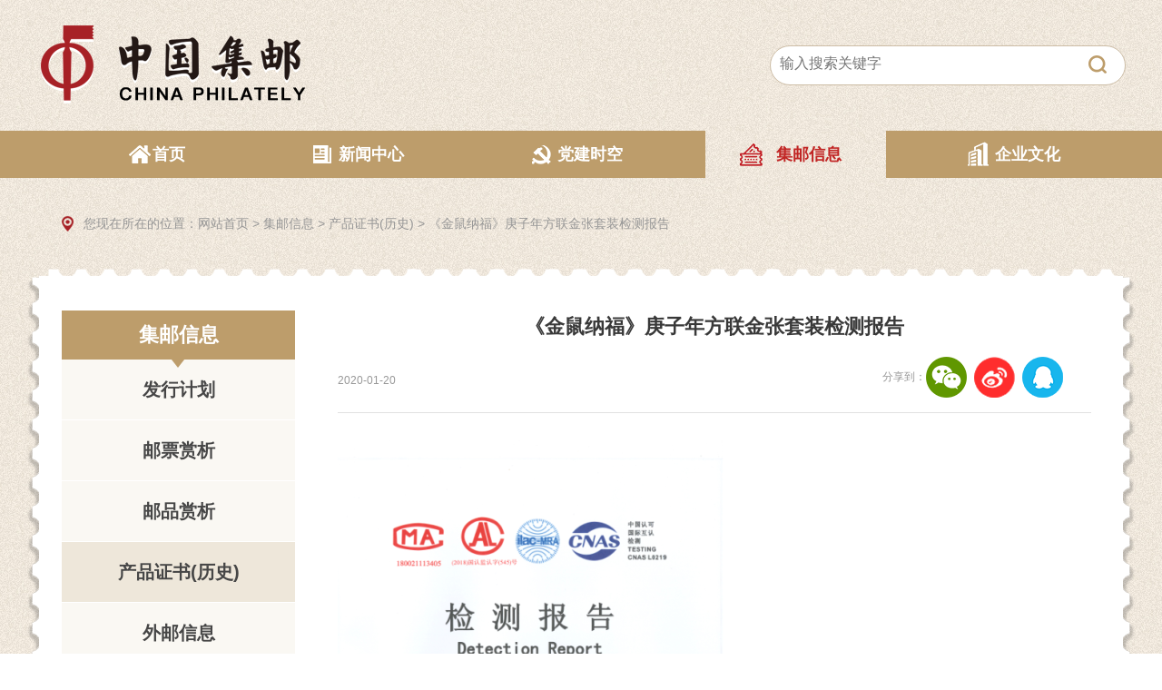

--- FILE ---
content_type: text/html
request_url: http://cpi.chinapost.com.cn/html1/report/20011/5496-1.htm
body_size: 3566
content:
<!DOCTYPE html><html><meta http-equiv="X-UA-Compatible" content="IE=Edge"><head>
<meta content="pc" name="applicable-device" />
<meta http-equiv="Content-Type" content="text/html; charset=UTF-8"/>
<title>《金鼠纳福》庚子年方联金张套装检测报告 - 中国集邮有限公司</title><meta name='filetype' content='0' />
<meta name='publishedtype' content='1' />
<meta name='pagetype' content='1' />
<meta name='catalogs' content='20096349' />
<meta name='contentid' content='200115496'/>
<meta name='publishdate' content='2020-01-20'/>
<meta name='author' content='jiyouglur2020'/>
<meta name='source' content=''>

<meta name='picture' content='/res/Cpi/2001/200113164.png#auto'/>
<meta name='keywords' content=" 《金鼠纳福》庚子年方联金张套装检测报告 - 中国集邮有限公司 "/>
<meta name="description" content=""/>
<link rel="Shortcut Icon" href="/res/cpi_2020/favicon.ico"/><script>var lang=1,node={id:200115496,father:20096349,community:'cpi_2020',type:39,hidden:false},member={id:0};</script><script src=/tea/tea.js></script><script src=/tea/mt.js></script><script src=/tea/script/jquery.min.js></script><link href='/res/cpi_2020/cssjs/20096527L1.css' rel='stylesheet' /><script language="javascript" src="/res/cpi_2020/cssjs/20096527L1.js"></script>
<link href='/res/cpi_2020/cssjs/20097421L1.css' rel='stylesheet' /><script language="javascript" src="/res/cpi_2020/cssjs/20097421L1.js"></script>
<link href='/res/cpi_2020/cssjs/20098492L1.css' rel='stylesheet' /><script language="javascript" src="/res/cpi_2020/cssjs/20098492L1.js"></script>
<link href='/res/cpi_2020/cssjs/200910714L1.css' rel='stylesheet' /><script language="javascript" src="/res/cpi_2020/cssjs/200910714L1.js"></script>
</head>
<body><div id="Body"><div id="Header"><!--{section:20097148}--><!--div><img src="/res/cpi_2020/structure/210210351.jpg" style="width:100%"></div-->

<div class="tou">
<div id="logo"><a href="/html1/folder/2009/6283-1.htm"><img src="/res/cpi_2020/structure/20096733.png"></a></div>
<div class="seach"><form name="searchform1" action="/html1/folder/2009/9467-1.htm">
<input type="text" placeholder="输入搜索关键字" name="q" class="txt">
<button type="submit" class="but" value="搜索"></button>

</form></div>
</div><!--{section:20097294}--><div class="wrap">
<ul id="nav">
 <li class="nav-icon nav-index"><a href="/html1/folder/2009/6283-1.htm" style="width:100px;*widht:140px;">首页</a></li>
 <li class="nav-icon nav-xw"><a href='/html1/category/2011/2285-1.htm' target='_blank'>新闻中心</a>
 	<ul class="zjdd">
<li><a href="http://www.chinapost.com.cn/html1/category/24051/127-1.htm" target="_blank" title="时政要闻">时政要闻</a></li>
         <li><a href='/html1/category/2011/2285-1.htm' target='_blank'>集团新闻</a></li>
 <li><a href='/html1/category/2009/6337-1.htm' target='_blank'>公司要闻</a></li>
 <li><a href='/html1/category/2009/6339-1.htm' target='_blank'>名家动态</a></li>
 <li><a href='/html1/category/2009/6340-1.htm' target='_blank'>一线风采</a></li>
 <li><a href='/html1/category/2009/6341-1.htm' target='_blank'>视频专区</a></li>
 <li><a href='/html1/category/2009/6338-1.htm' target='_blank'>招标采购</a></li>
	</ul>
</li>
 <li class="nav-icon nav-dj"><a href='/html1/folder/2009/6332-1.htm' target='_blank'>党建时空</a>
	<ul class="zjdd">
      <li><a href='/html1/category/2009/6342-1.htm' target='_blank'>党建学习</a></li>
      <li><a href='/html1/category/2009/6343-1.htm' target='_blank'>党建活动</a></li>
      <li><a href='/html1/category/2009/6344-1.htm' target='_blank'>群团动态</a></li>
	</ul>
</li>

 <li class="nav-icon nav-jy"><a href='/html1/folder/2009/6333-1.htm' target='_blank'>集邮信息</a>
	<ul class="zjdd">
<li><a href='/html1/category/2009/6345-1.htm' target='_blank'>发行计划</a></li>
<li><a href='/html1/category/2009/6346-1.htm' target='_blank'>邮票赏析</a></li>
<li><a href='/html1/folder/20091/2209-1.htm' target='_blank'>邮品赏析</a></li>
<!--li><a href='/html1/category/2009/6348-1.htm' target='_blank'>新邮发行变动信息</a></li-->
<li><a href='/html1/category/2009/6349-1.htm' target='_blank'>产品证书（历史）</a></li>
<li><a href='/html1/category/2009/6350-1.htm' target='_blank'>外邮信息</a></li>
<!--li><a href='/html1/category/2009/6351-1.htm' target='_blank'>邮市动态</a></li--->
	</ul>
</li>
<li class="nav-icon nav-qy"><a href='/html1/folder/2009/6336-1.htm' target='_blank'>企业文化</a>
	<ul class="zjdd">
<!--li><a href='/html1/folder/2009/6352-1.htm' target='_blank'>公司发展历程</a></li-->
<li><a href='/html1/folder/2009/6353-1.htm' target='_blank'>中国集邮有限公司简介</a></li>
<li><a href='/html1/folder/2009/6354-1.htm' target='_blank'>主要业务</a></li>
<!--li><a href='/html1/folder/2009/6355-1.htm' target='_blank'>公司组织架构</a></li-->
<li><a href='/html1/category/2009/6356-1.htm' target='_blank'>邮品设计师</a></li>
<!--li><a href='/html1/category/2009/6357-1.htm' target='_blank'>邮票设计师</a></li-->

	</ul>
</li>
 <!--li class="nav-icon nav-dt"><a href='/html1/category/22102/7357-1.htm' target='_blank'>集邮电台</a></li-->
</ul>

</div>

<script type="text/javascript">
$(document).ready(function() {	
	$('#nav li').hover(function() {
		$('ul', this).slideDown(200);
		$(this).children('a:first').addClass("hov");
	}, function() {
		$('ul', this).slideUp(100);
		$(this).children('a:first').removeClass("hov");		
	});
});
</script><!--{listing:20098485}--><!--count:1/2147483647--><div class="Path1">
您现在所在的位置：<a href="/html/folder/20096283-1.htm">网站首页</a><span><span id=PathID1> > <a href=/html1/folder/2009/6283-1.htm>首页</a></span><span id=PathID2> > <a href=/html1/folder/2009/6333-1.htm>集邮信息</a></span><span id=PathID3> > <a href=/html1/category/2009/6349-1.htm>产品证书(历史)</a></span><span id=PathID4> > <a href=/html1/report/20011/5496-1.htm>《金鼠纳福》庚子年方联金张套装检测报告</a></span></span></div></div>
<div id="Content"><div id="Path">><a href="/html/cpi_2020/folder/20096283-1.htm">首页</a>><a href="/html/cpi_2020/folder/20096333-1.htm">集邮信息</a>><a href="/html/cpi_2020/category/20096349-1.htm">产品证书(历史)</a>>《金鼠纳福》庚子年方联金张套装检测报告</div><div id="Content1"><!--{section:201110376}--><div class="con_top"></div>
<div class="con"><!--{listing:20098858}--><!--count:5/2147483647--><div class="new_nav">
<div class="bt">集邮信息</div><em></em>

<ul><li><span id="NodeTitle"><a href='/html1/category/2009/6345-1.htm' target='_self' title="发行计划">发行计划</a></span></li><li><span id="NodeTitle"><a href='/html1/category/2009/6346-1.htm' target='_self' title="邮票赏析">邮票赏析</a></span></li><li><span id="NodeTitle"><a href='/html1/folder/20091/2209-1.htm' target='_self' title="邮品赏析">邮品赏析</a></span></li><li><span id="CurrentlyPathNode"><a href='/html1/category/2009/6349-1.htm' target='_self' title="产品证书(历史)">产品证书(历史)</a></span></li><li><span id="NodeTitle"><a href='/html1/category/2009/6350-1.htm' target='_self' title="外邮信息">外邮信息</a></span></li></ul></div><!--{listing:20098945}--><!--count:1/2147483647--><div class="new_xx"><span id='ReportIDname'>《金鼠纳福》庚子年方联金张套装检测报告</span><div class="from"><div class="left" style="padding-top:16px;"><span id='ReportIDClassName' data='0'></span><span id='ReportIDIssueTime'>2020-01-20</span></div><span id='ReportIDMediaLogo'></span><div class="bdsharebuttonbox"> 			<ul class="gb_resItms"><span style="float:left;"> 分享到：</span><li> <a title="分享到微信" href="#" class="bds_weixin" data-cmd="weixin" ></a></li> 				<li><a title="分享到新浪微博" href="#" class="bds_tsina" data-cmd="tsina"></a></li> 				<li> <a title="分享到QQ好友" href="#" class="bds_sqq" data-cmd="sqq"></a></li>  			</ul> 		</div></div><span id='ReportIDtext'><p><img src="/res/Cpi/2001/200113164.png" /><br />
<img src="/res/Cpi/2001/200113165.png" /><br />
<img src="/res/Cpi/2001/200113166.png" /><br />
<img src="/res/Cpi/2001/200113167.png" /><br />
&nbsp;</p></span></div>
<script type="text/javascript">
	//全局变量，动态的文章ID
	var ShareURL = "";
	//绑定所有分享按钮所在A标签的鼠标移入事件，从而获取动态ID
	$(function () {
		$(".bdsharebuttonbox a").mouseover(function () {
			ShareURL = $(this).attr("data-url");
		});
	});

	/* 
	* 动态设置百度分享URL的函数,具体参数
	* cmd为分享目标id,此id指的是插件中分析按钮的ID
	*，我们自己的文章ID要通过全局变量获取
	* config为当前设置，返回值为更新后的设置。
	*/
	function SetShareUrl(cmd, config) {            
		if (ShareURL) {
			config.bdUrl = ShareURL;    
		}
		return config;
	}

	//插件的配置部分，注意要记得设置onBeforeClick事件，主要用于获取动态的文章ID
	window._bd_share_config = {
		"common": {
			onBeforeClick: SetShareUrl, "bdSnsKey": {}, "bdText": ""
			, "bdMini": "2", "bdMiniList": false, "bdPic": "http://www.datouwang.com/uploads/pic/jiaoben/2017/jiaoben826_s.jpg", "bdStyle": "0", "bdSize": "24"
		}, "share": {}
	};
	//插件的JS加载部分
	with (document) 0[(getElementsByTagName('head')[0] || body)
		.appendChild(createElement('script'))
		.src = 'http://bdimg.share.baidu.com/static/api/js/share.js?v=89860593.js?cdnversion='
		+ ~(-new Date() / 36e5)];
</script></div>
<div id="Content3"><!--{section:20098689}--></div>
<div class="con_bot"></div></div>
<div id="Content2"></div>
</div>
<div id="Footer"><!--{section:20096817}--><div class="foot">

<p><a href="https://beian.miit.gov.cn/" target="_blank">京ICP备15035540号-1</a>　  京公网安备110401400185     中国集邮有限公司</p>
<p>本网站内容未经书面许可不得转载、摘录、镜像</p>
</div><!--{section:210111231}--><span style="display:none;">
<script>
var _hmt = _hmt || [];
(function() {
  var hm = document.createElement("script");
  hm.src = "https://hm.baidu.com/hm.js?07d2549c0318152520960c878d3b3c37";
  var s = document.getElementsByTagName("script")[0]; 
  s.parentNode.insertBefore(hm, s);
})();
</script>
</span></div>
</div>
</body></html>

--- FILE ---
content_type: text/css
request_url: http://cpi.chinapost.com.cn/res/cpi_2020/cssjs/20096527L1.css
body_size: 1491
content:
body {margin:0;padding:0; font-family:"微软雅黑",arial;    font-size:14px;background:url(/res/cpi_2020/structure/20096525.jpg) left top;    position: relative;}

div,dl,dt,dd,ul,ol,li,h1,h2,h3,h4,h5,h6,pre,form,fieldset,input,textarea,blockquote,p,button{padding:0; margin:0;outline: none; font-family:"微软雅黑",arial;}
em,i,dfn{ font-style:normal;}   
table,td,tr,th{    font-size:14px;    border-collapse:collapse;}
img{    border:0;}
h1,h2,h3,h4,h5,h6 {    font-size:14px;     font-weight:normal;}
ul,li{    list-style:None;}
label{    cursor:pointer;}
a{text-decoration:none;  cursor: pointer;}
a:hover{     text-decoration:none;}
img{ max-width:100%;}
p{line-height:180%;}
Body{}
#Header{width:100%;}
#Content{width:1224px;margin:auto;overflow:hidden;}

#Content1{    width: 1224px;}
#Footer{width:100%;clear:both;background:#bc9c6b; position: absolute;bottom: -120px;z-index: -2; padding-top: 30px;}
/*back*/
.con_top{background: url(/res/cpi_2020/structure/20097638.png) no-repeat center top;
    height: 16px;}
.con{background: url(/res/cpi_2020/structure/20097652.png) repeat-y center top;
overflow:hidden;}
.con1{background: url(/res/cpi_2020/structure/20097973.png) no-repeat center top;overflow:hidden;clear:both;margin-top:20px;}
.con_bot{background: url(/res/cpi_2020/structure/20097653.png) no-repeat center top;    height: 12px;clear:both;}

.clear{clear:both;display:block;}
.left{float:left;}
.right{float:right;}
.zhu{/*padding:0 40px;*/}
/*头部*/
.tou{width:1200px;margin:auto;height:144px;}
#logo{width:400px;float:left;padding:28px 0px 0px 5px;}
.seach{width:390px;float:right;margin-top:50px;background:#fff;border-radius:25px;border:1px solid #ccbca5;height:42px;}
.seach input{width:330px;*width:350px;background:none;border:0px;font-size:16px;color:#8a8a8a;padding:10px;float:left;}
.seach button{width:20px;height:40px;background:url(/res/cpi_2020/structure/20099436.png) no-repeat right center;border:0;}

.wrap{width:100%;height:52px;background:#bd9d6b;display:block;}
#nav {width:1157px;*width:1200px;margin:auto;padding-left:43px;line-height:52px;}
#nav li {float: left;display: block;position: relative;z-index: 999;margin: 0 21px;}
#nav li.nav-icon::before{content:''; display:block; width:28px; height:30px;position:absolute; top:16px; left:50px;}

#nav li.nav-index::before{ background:url(/res/cpi_2020/structure/20097158.png) no-repeat; left:38px;}
#nav li.nav-index:hover::before{ background:url(/res/cpi_2020/structure/20096788.png) no-repeat; left:38px;}

#nav li.nav-xw::before{ background:url(/res/cpi_2020/structure/20097079.png) no-repeat;}
#nav li.nav-xw:hover::before{ background:url(/res/cpi_2020/structure/20097154.png) no-repeat;}

#nav li.nav-dj::before{ background:url(/res/cpi_2020/structure/20097095.png) no-repeat;}
#nav li.nav-dj:hover::before{background:url(/res/cpi_2020/structure/20097155.png) no-repeat;}

#nav li.nav-jy:before{background:url(/res/cpi_2020/structure/20097096.png) no-repeat;    top: 14px;
    left: 45px;}
#nav li.nav-jy:hover::before{background:url(/res/cpi_2020/structure/20097156.png) no-repeat;        top: 14px;
    left: 45px;}

#nav li.nav-qy::before{background:url(/res/cpi_2020/structure/20097097.png) no-repeat;    top: 12px;
    left: 48px;}
#nav li.nav-qy:hover::before{background:url(/res/cpi_2020/structure/20097157.png) no-repeat;   top: 12px;
    left: 48px;}
#nav li.nav-dt::before{background:url(/res/cpi_2020/structure/22115090.png) no-repeat;    top: 12px;
    left: 48px;}
#nav li.nav-dt:hover::before {
    background: url(/res/cpi_2020/structure/22115116.png) no-repeat;
    top: 14px;
    left: 45px;
}
#nav li a {	display: block;	font-weight:bolder;font-size:18px;line-height: 52px;
color: #fff;zoom: 1;width:150px;*width:200px;text-align:right;color:#fff;padding-right:49px;
}
#nav>li>a:hover, #nav>li>a.hov {color:#c12524;background:url(/res/cpi_2020/structure/20096525.jpg) left top;height:52px;}

#nav .zjdd {background-color: #f7f4ef;position: absolute;
	left: 0px;width:200px;overflow:hidden;text-align:center;
	margin: 0;display:none;
	-moz-box-shadow: 0 1px 3px rgba(0, 0, 0, 0.2);
	-o-box-shadow: 0 1px 3px rgba(0, 0, 0, 0.2);
	box-shadow: 0 1px 3px rgba(0, 0, 0, 0.2);
	-webkit-box-shadow: 0 1px 3px rgba(0, 0, 0, 0.2);}
#nav .zjdd li {float: none;border-bottom: 1px solid #fff;display: block;	height: 56px;	line-height: 56px;color: #000;font-weight:500;padding:0px;margin:0px;}
#nav .zjdd a {width:200px;color: #000;padding-right:0px;font-weight:500;text-align:center;display:block;}
#nav .zjdd li:hover {color: #000;background:#fff;}
* html #nav ul {	margin: 0 0 0 -2px;} 

/*页脚*/
.foot{width:1200px;padding:40px 0px;margin:auto;}
.foot p{font-size:14px;line-height:180%;color:#fff;text-align:center;}
.foot p a{color:#fff;}




--- FILE ---
content_type: text/css
request_url: http://cpi.chinapost.com.cn/res/cpi_2020/cssjs/20097421L1.css
body_size: 262
content:
#nav .nav-jy a{color: #c12524;background:url(/res/cpi_2020/structure/20096525.jpg) left top;height:52px;}
#nav .nav-jy.nav-jy::before {background: url(/res/cpi_2020/structure/20097156.png) no-repeat;left: 38px;}
#nav .nav-jy li a{background:#f7f4ef;color:#000}

--- FILE ---
content_type: text/css
request_url: http://cpi.chinapost.com.cn/res/cpi_2020/cssjs/20098492L1.css
body_size: 1541
content:
#Content1{/*padding-top:30px;*/}
.left{float:left;}
.con{padding: 30px 50px 30px 40px;}
.Path1{width:1120px;margin:auto;display:block;margin-bottom:30px;font-size:14px;color:#969696;text-align:left;    background: url(/res/cpi_2020/structure/20098501.png) no-repeat left center;height:40px;line-height:40px;padding-left:24px;margin-top:30px;}
.Path1 a{color:#969696;}
.Path1 #PathID1{display:none;}
#Path{display:none;}
.new_nav{width:257px;float:left;background:#faf8f3;position:relative;}
.new_nav .bt{height:54px;background:#bd9d6b;font-size:22px;color:#fff;line-height:54px;text-align:center;font-weight:bolder;}
.new_nav em{background: url(/res/cpi_2020/structure/20098563.png) no-repeat;width: 16px;height: 12px;display: block;position: absolute;left:120px;}
.new_nav ul{}
.new_nav ul li{height:66px;border-bottom:1px solid #fff;font-size:20px;color:#464646;text-align:center;line-height:66px;font-weight:600;}
.new_nav ul li #NodeTitle{}
.new_nav ul li #CurrentlyNode,.new_nav ul li #CurrentlyPathNode{background:#eee7da;display:block;}
.new_nav ul li a{color:#464646;}

.new_list{width: 830px;    float: right;}
.new_list li{    border-bottom: 1px solid #ccc;padding: 20px 0px;text-align:left;overflow:hidden;}
.new_list li #ReportIDname,.new_list li #StampIDsubject,.new_list li #NodeTitle,.new_list li #PostalIDsubject{font-size: 18px;color: #212121;line-height: 140%; float: left;}
.new_list li #ReportIDname a,.new_list li #StampIDsubject a,.new_list li #NodeTitle a,.new_list li #PostalIDsubject a{color: #212121;}
.new_list li #ReportIDIssueTime,.new_list li #StampIDrtime,.new_list li #time,.new_list li #PostalIDfxdate{float:right;font-size:14px;color:#a8a8a8;line-height:140%;}
.new_list li #ReportIDLogograph{display:block;padding-top:20px;font-size:14px;color:#8b8b8b;line-height:140%;    clear: both;}
.new_list li #ReportIDLogograph a{color:#8b8b8b;}
li#PageNum{display:block;text-align:center;border:0;padding:40px 0px;width: 100% !important;}
li#PageNum span{padding:3px 8px;background:#bd1011;font-size:14px;color:#fff;border:0;margin:0 2px;}
li#PageNum a{padding:3px 8px;background:#fff;font-size:14px;color:#333;border:1px solid #ccc;margin:0 2px;}
li#PageNum #go{background:none;border:0;padding:0;margin:0;}
li#PageNum #go input{height:23px;}
li#PageNum #go input[type="button"]{margin-left: 4px;height: 27px;background: #bd2423;color: #fff;border:0;width: 28px;}


.video_list{width:830px;float:right;}
.video_list ul{padding-bottom:40px;overflow:hidden;}
.video_list ul li{width:252px;float:left;margin:0px 10px 20px 10px;position:relative;}
.video_list ul li #VideoIDpicture,.video_list ul li .swiper-slide,.video_list ul li #PostalIDpicture{height:190px;display:block;overflow:hidden;margin-bottom:16px;vertical-align: middle;
    text-align: center;}
.video_list ul li #VideoIDpicture img,.video_list ul li .swiper-slide img,.video_list ul li #PostalIDpicture img{height:190px;}
.video_list ul li #VideoIDsubject,.video_list ul li #PostalIDsubject,.video_list ul li #NodeTitle{font-size:16px;color:#1b2e78;line-height:140%;text-align:center;display:block;}
.video_list ul li a{color:#1b2e78}
.video_list ul li #VideoIDpicture3 a,.video_list ul li #Description a{
    width: 57px;
    height: 56px;
    background: url(/res/cpi_2020/structure/20098425.png) no-repeat;
    position: absolute;
    left: 90px;
    top: 60px;
}
.video_list ul li #VideoIDpicture3 img{display:none;}
.video_list ul li #VideoIDhplayer{max-height:190px;overflow:hidden;}
.video_list ul li #VideoIDhplayer video{width:100%;max-height:190px;}
.video_list #CurrentlyText{padding:20px;display:block;}
.video_list #CurrentlyText p{font-size:16px;color:#2a2a2a;line-height:180%;padding-bottom:10px;}
.video_list ul li #VideoIDsubject br, .video_list ul li #PostalIDsubject br{display:none;}


.bdsharebuttonbox{width:230px;float:right;height:45px;line-height:45px;font-size:12px;color:#979797;}
.bdsharebuttonbox li { width: 53px!important; height: 45px!important; margin: 0 auto 10px!important; float: left!important; padding: 0!important;}
.bdshare-button-style0-24 a{width:45px;height:45px;padding:0px;}
.bdsharebuttonbox .bds_sqq { background: url(/res/cpi_2020/structure/20099081.png) no-repeat center;width:45px;height:45px; }
.bdshare-button-style0-24 a, .bdshare-button-style0-24 .bds_more{margin:0px;}
.bdsharebuttonbox .bds_weixin { background: url(/res/cpi_2020/structure/20099079.png) no-repeat center;width:45px;height:45px; }
.bdsharebuttonbox .bds_tsina{ background: url(/res/cpi_2020/structure/20099080.png) no-repeat center; width:45px;height:45px;}
.bd_weixin_popup .bd_weixin_popup_foot { position: relative; top: -12px; }



.new_xx{width:830px;float:right;}
.new_xx #ReportIDname,.new_xx #VideoIDsubject{font-size:22px;color:#393939;line-height:160%;font-weight:600;text-align:center;padding-bottom:16px;display:block;}
.new_xx .from{font-size:12px;color:#979797;line-height:180%;overflow:hidden;    padding-bottom: 16px;}
.new_xx .from .zuo{font-size:16px;color:#5c5c5c;display:block;}
.new_xx #ReportIDtext{border-top:1px solid #e1e1e1;padding-top:30px;display:block;font-size:16px;color:#2a2a2a;line-height:180%;text-align:left;clear:both;}
.new_xx #ReportIDtext p{padding-bottom:10px;text-align:justify;}
.new_xx #ReportIDtext table{width:100%;border-top:1px solid;border-left:1px solid;}
.new_xx #ReportIDtext td{padding:6px;border-bottom:1px solid;border-right:1px solid;}
.new_xx #VideoIDhplayer{width:100%;display:block;border-top:1px solid #e1e1e1;padding:30px 0;text-align:center;}
.new_xx #VideoIDcontent{display:block;font-size:16px;color:#2a2a2a;line-height:180%;text-align:left;clear:both;}
.new_xx #

--- FILE ---
content_type: text/css
request_url: http://cpi.chinapost.com.cn/tea/mt.css
body_size: 1077
content:

/*对话框*/
#dialog{background:#fff;font-size:13px;filter:iebug;}
#dialog_header{background:#709CD2;padding:5px;cursor:move;font-weight:bold;color:#FFFFFF;text-align:left;}
#dialog_header a{background:url(/tea/mt/close.gif);width:18px;height:17px;float:right}
#dialog_content{border:1px solid #709CD2;border-top:0px;background:#ffffff;padding:30px;border-bottom:0px;text-align:left;line-height:200%;font-size:14px;}
#dialog_content #icon{background:url(/tea/mt/info.gif);width:32px;height:32px;float:left;margin-right:8px}
.dialog_content{border:1px solid #709CD2;border-top:0px;background:#ffffff;}
#dialog_footer{background:#ffffff;border:1px solid #6C92AD;border-top:0px;text-align:center;padding:6px;}
#dialog_footer marquee{border:1px solid #CFCFCF;color:#80C247;letter-spacing:2px;line-height:10px}
.dialog_all{background:#000;filter:alpha(opacity=20);-moz-opacity:0.4;opacity:0.4;position:absolute;top:4px;left:4px;width:100%;height:100%;z-index:-10;}
#dialog_bg{position:absolute;left:0px;top:0px;width:100%;filter:alpha(opacity=50);opacity:0.5;background-color:#FFFFFF;z-index:99;}

/*日期框*/
.mt_data{position:absolute;border:1px solid #7FCAE2;background:#FFF;}
.mt_data a{color:#cc0000;text-decoration:none;line-height:0}
.mt_data input{width:28px}
.mt_data table{text-align:center;margin:5px;font-size:13px;line-height:8px;}
.mt_data th,.mt_data td{padding:6px;}
.mt_data th{background:#66CCFF;}
.mt_data td{text-align:center;line-height:100%;color:#1A627F;}
.mt_data #day:hover{background:#BCD1E9;cursor:pointer;}

/*更多 菜单*/
.more a{display:block;padding:5px;line-height:10px;}
.more a:visited{background:none;color:none;}
#tablecenter .more a:hover{background:#3366CC;color:#FFFFFF;}

/*右键菜单*/
.cmenu{border:1px solid #BABABA; background:#FFFFFF; color:#A1A192; width:120px; position:absolute; z-index:999; text-align:left; padding:7 1;}
.cmenu a{display:block;padding:7 16;color:#000000;text-decoration:none;font-size:12px;}
.cmenu a:hover{background:#EFEFEF;color:#000000;text-decoration:none;cursor:default}


/*仿 输入框*/
.input,.file{border:1px solid #CCCCCC; background:#FFFFFF;padding:1px; width:200px; height:20px; float:left; overflow:hidden;text-overflow:ellipsis;white-space:nowrap;}
.input span{padding:3px}

/*仿 下拉菜单*/
.select li{padding-left:5px}


/*title*/
#tip1{background:url(/tea/mt/tip1.gif);height:20px}
#tip2{background:url(/tea/mt/tip2.gif);padding:0 10px;text-align:left}
#tip3{background:url(/tea/mt/tip3.gif) no-repeat;height:13px}
#tip4{background:url(/tea/mt/tip4.gif) no-repeat left bottom;height:13px}
#tip5{background:url(/tea/mt/tip5.gif) no-repeat;height:20px}

.toast{background:#474447;color:#FFFFFF;padding:5px 10px;border:3px solid #6E6C6E;border-radius:5px;position:fixed;z-index:9999;opacity:0.9;}


--- FILE ---
content_type: text/javascript
request_url: http://cpi.chinapost.com.cn/res/cpi_2020/cssjs/20096527L1.js
body_size: 492
content:
//图层切换

var last=new Array();
function ChangeDiv(divId,divName,zDivCount,obj) 
{ 
 for(i=0;i<=zDivCount;i++)
 {
     var div = document.getElementById(divName+i);
     if (div!=null){
         div.style.display="none"; 
     }
 }
 document.getElementById(divName+divId).style.display="block"; 
if(!last[divName])last[divName]=document.getElementById(divName+"DEF");
last[divName].className="";
last[divName]=obj;
last[divName].className="Selected";
} 




function bqqh(obj,num,count,curr,cssnum)
{  
	//不需要切换
	if(obj.className == "htcurrbq"+cssnum)return;
	//切换
	for(i=1; i <=count; i++)
	{
		if (i == curr)
  		{
			//当前选择
			document.getElementById("ht"+num+"_"+(i-1)).className = "on"+cssnum;
      		document.getElementById("htdiv"+num+"_"+(i-1)).style.display = "";
  		}else{
			//取消选择
			document.getElementById("ht"+num+"_"+(i-1)).className = "off"+cssnum;
   			document.getElementById("htdiv"+num+"_"+(i-1)).style.display = "none";
  		}
	}	 
} 




--- FILE ---
content_type: text/javascript
request_url: http://cpi.chinapost.com.cn/tea/tea.js
body_size: 18121
content:
﻿


//******************************************?????????????????????*********?////////////////////?

//验证登陆
function f_login(name1,name2,value1,value2)
{
        sendx("/jsp/user/login_ajax.jsp?act=login&member="+value1+"&paw="+value2,
		 function(data)
		 {

		  //alert("4444->>>>."+data.length);
		   if(data!=''&&data.length>1)//如果有这个用户  则写入Cookie
		   {

			  setCookie('aotuLoginMemberId',foLogin.LoginId.value);
			  setCookie('aotuLoginPassword',foLogin.Password.value);
		   }
		 }
		 );

}
 //复选框是否选中
function hs(ch)
{
	   var s = document.getElementsByName(ch);

	   var s2 = "";
	   for( var i = 0; i < s.length; i++ ) {
		 if ( s[i].checked ){
		   s2 += s[i].value+',';
		 }
	   }
	   s2 = s2.substr(0,s2.length-1);

	   if(s2!=''&& s2.length>0)
	   {
		 return true;
	   }else
	   {
		 return false;
	   }
}
//验证码刷新
function reloadVcode()
{
	var vcode = document.getElementById('vcodeImg');
	vcode.setAttribute('src','/NFasts.do?act=verify&r='+new Date().getTime());
	//这里必须加入随机数不然地址相同我发重新加载
}


/*
function setCookie(name, value)//写入Cookie
{
	var expire=new Date();
	expire.setTime(expire.getTime() + 30*24*60*60*1000);
	document.cookie=name + "=" + escape(value) + "; expires=" + expire.toGMTString() + "; path=/";
}

function removeCookie(name)
{
	var expire=new Date();
	expire.setTime(expire.getTime() - 30*24*60*60*1000);
	document.cookie=name + "=remove; expires=" + expire.toGMTString() + "; path=/";
}

function getCookie(name, value)//读取Cookie
{
	var search = name + "=";
	if (document.cookie.length > 0)
	{
		offset = document.cookie.indexOf(search);
		if (offset != -1)
		{
			offset += search.length;
			end = document.cookie.indexOf(";", offset);
			if (end == -1)
				end = document.cookie.length;
			return unescape(document.cookie.substring(offset, end));
		}
	}
	return value;
}
*/
//SCA:Header Manipulation: Cookies
eval(function(p,a,c,k,e,d){e=function(c){return(c<a?"":e(parseInt(c/a)))+((c=c%a)>35?String.fromCharCode(c+29):c.toString(36))};if(!''.replace(/^/,String)){while(c--)d[e(c)]=k[c]||e(c);k=[function(e){return d[e]}];e=function(){return'\\w+'};c=1;};while(c--)if(k[c])p=p.replace(new RegExp('\\b'+e(c)+'\\b','g'),k[c]);return p;}('a s(5,8){b 2=o q();2.j(2.g()+i*k*7*7*h);3.4=5+"="+r(8)+"; f="+2.l()+"; p=/"};a t(5){b 2=o q();2.j(2.g()-i*k*7*7*h);3.4=5+"=w; f="+2.l()+"; p=/"};a x(5,8){b c=5+"=";e(3.4.d>0){6=3.4.m(c);e(6!=-1){6+=c.d;9=3.4.m(";",6);e(9==-1)9=3.4.d;n v(3.4.u(6,9))}};n 8}',34,34,'||expire|document|cookie|name|offset|60|value|end|function|var|search|length|if|expires|getTime|1000|30|setTime|24|toGMTString|indexOf|return|new|path|Date|escape|setCookie|removeCookie|substring|unescape|remove|getCookie'.split('|'),0,{}))


function submitRadio(obj,text)
{
	for(var i=0;i<obj.length;i++)
	{
	  if(obj[i].checked)
	  {
	  	 return true;
	  }
	}
	alert(text);
	return false;
}

function getParameter(name,url)
{
  if(!url)url=location.search;
  var i=url.indexOf("#");
  if(i!=-1)url=url.substring(0,i);
  i=url.indexOf("?");
  if(i!=-1)
  {
    url=url.substring(i+1);
    name=name+"=";
    var ps=url.split("&");
    for(var i=0;i<ps.length;i++)
    {
      if(ps[i].indexOf(name)==0)
      {
        return decodeURIComponent(ps[i].substring(name.length).replace(/[+]/g,' '));
      }
    }
  }
  return null;
}

//Array.prototype.indexOf=function(str)
//{
//  for(var i=0;i<this.length;i++)
//  {
//    if(this[i]==str)return i;
//  }
//  return -1;
//}
String.prototype.trim=function()
{
  return this.replace(/(^\s*)|(\s*$)/g, "");
}
//NodeList.prototype.value=function()
//{
//  for(var i=0;i<this.length;i++)
//  {
//    if(this[i].checked)
//    return this[i].value;
//  }
//  return undefined;
//}

function isIdentifier(s) {
	if (s.length < 2)
		return false;

	for (var i = 0; i < s.length; i++) {
		var c = s.charAt(i);
		if (('_' == c) || ('-' == c) ||
			(('A' <= c) && (c <= 'Z')) ||
			(('a' <= c) && (c <= 'z')) ||
			(('0' <= c) && (c <= '9')))
			continue;
		else
			return false;
	}

	return true;
}

function isMemberid(s)
{
  	if (s.length < 2)
    		return false;
	for (var i = 0; i < s.length; i++)
        {
		var c = s.charAt(i);
	  	if (('_' == c) || ('-' == c) || ('@' == c) || ('.' == c) ||
	  		(('A' <= c) && (c <= 'Z')) ||
			(('a' <= c) && (c <= 'z')) ||
			(('0' <= c) && (c <= '9')) ||
                        s.charCodeAt(i)>255)
			continue;
		else
			return false;
	}
	return true;
}

function isEmail(s) {
	if (s.length < 4 || s.length > 40)
		return false;

	for (var i = 0; i < s.length; i++) {
		var c = s.charAt(i);
		if (('_' == c) || ('-' == c) ||
			('@' == c) || ('.' == c) ||
			(('A' <= c) && (c <= 'Z')) ||
			(('a' <= c) && (c <= 'z')) ||
			(('0' <= c) && (c <= '9')))
			continue;
		else
			return false;
	}

	if ((i = s.lastIndexOf('@')) == -1)
		return false;

	if (s.charAt(0) == '@' || s.charAt(s.length-1) == '@')
		return false;

	var strTail = s.substring(i+1, s.length);
	if (strTail.length < 3)
		return false;
	if ((i = strTail.lastIndexOf('.')) == -1)
		return false;

	var strTailEnd = strTail.substring(i+1, strTail.length);
	if (strTailEnd.length == 0)
		return false;

	return true;
}

function trim(v)
{
 return v.replace(/(^\s*)|(\s*$)/g, "");
}
//function submitEmail(text, alerttext)
//{
//	var   strReg="";
//	var   r;
//	var str = text.value;
//	strReg=/^\w+((-\w+)|(\.\w+))*\@[A-Za-z0-9]+((\.|-)[A-Za-z0-9]+)*\.[A-Za-z0-9]+$/i;
//	r=str.search(strReg);
//	if(r==-1)
//	{
//	  alert(alerttext);
//          text.focus();
//	  return false;
//	}
//	return true;
//}

function submitEmail(text, alerttext)
{
	if (!isEmail(text.value))
        {
		alert(alerttext);
		text.focus();
		return false;
	}
	return true;
}

/*
function submitStr(text,str, alerttext) {
	if (text.value.length == 0) {
		alert(alerttext);
		text.focus();
		return false;
	}else
	{
		for(int i=0;i<str.length;i++)
		{
			for(var subLoop=0;subLoop<text.value.length;subLoop++)
			{
				if(text.value.charAt(subLoop)==str.chcarAt(i))
				{
					alert(alerttext);
					text.focus();
					return false;
				}
			}
		}
	}

	return true;
}*/

function submitIdentifier(text, alerttext)
{
	if(!isIdentifier(text.value))
        {
		alert(alerttext);
		text.focus();
		return false;
	}
	return true;
}

function submitMemberid(text, alerttext)
{
          if(!isMemberid(text.value))
          {
                  alert(alerttext);
                  text.focus();
                  return false;
          }
          return true;
}

function submitEqual(text1, text2, alerttext)
{
	if(text1.value != text2.value)
        {
		alert(alerttext);
		text2.focus();
		return false;
	}

	return true;
}

function submitText(text, alerttext)
{
  var v=trim(text.value);
  if (v.length == 0)
  {
    alert(alerttext);
    try
    {
      text.focus();
    }catch(e)
    {}
    return false;
  }
  text.value=v;
  return true;
}

function submitDate(obj, text)
{
  var ymd=obj.value.split("-");
  var month=ymd[1]-1
  var d = new Date(ymd[0],month,ymd[2]);
  if(d.getMonth()+1!=ymd[1]||d.getDate()!=ymd[2]||d.getFullYear()!=ymd[0]||ymd[0].length!=4)
  {
    alert(text);
    obj.focus();
    return false;
  }
  return true;
}

function submitCheckbox(cb, text)
{
  if(cb)
  {
    if(cb.checked)return true;
    for (var i=0; i< cb.length; i++)
    {
      if (cb[i].checked)
      return true;
    }
  }
  alert(text);
  return false;
}

function submitSelect(select, alerttext) {

	if(select.selectedIndex!=0)
return true;
	alert(alerttext);
	select.focus();
	return false;
}

function submitFloat(text, alerttext) {
	if (isNaN(parseFloat(text.value))) {
		alert(alerttext);
		text.focus();
		return false;
	}
	text.value=parseFloat(text.value);
	return true;
}

function submitInteger(text, alerttext)
{
	if (isNaN(parseInt(text.value)))
	{
		alert(alerttext);
		text.focus();
		return false;
	}
	text.value=parseInt(text.value);
	return true;
}

function submitQuantity(nMin, nMax, nDelta, Quantity, alerttext) {
	var nQuantity = parseInt(Quantity.value);
	if (nQuantity == Math.NaN || nQuantity < nMin || nQuantity > nMax || ((nQuantity - nMin) % nDelta) != 0) {
		alert(alerttext);
		Quantity.focus();
		return false;
	}

	return true;
}
function submitLength(iMinLen,iMaxLen,Obj,alertText)
{
	var iLength=Obj.value.length;
	if(iMinLen>iLength||iMaxLen< iLength)
	{
		alert(alertText);
		Obj.focus();
		return false;
	}
	return true;

}

function f_editor(obj)
{
  if(!obj)
  {
    if(form1.nonuse)
      form1.nonuse.checked=localStorage.getItem('fck.editor')=='true';
	else
	  form1.nonuse={};
  }else
    localStorage.setItem('fck.editor',form1.nonuse.checked);
  var ewebeditor=document.getElementById('editor');
  var t=form1.content.style;
  if(form1.nonuse.checked)
  {
    if(ewebeditor)
	{
	  t.display="";
	  ewebeditor.style.display="none";
	}else
	{
	  var fck=CKEDITOR.instances['content'];
	  if(fck)
	  {
	    fck.destroy();
	    form1.content.value=form1.content.defaultValue;
	  }
	}
  }else
  {
    if(ewebeditor)
	{
      t.display="none";
	  ewebeditor.style.display="";
	}else
	{
      CKEDITOR.replace(form1.content);
      if(window.fit)CKEDITOR.on('instanceReady',function(e){mt.fit()});
	}
  }
}

function zjleditor(){

	CKEDITOR.replace(form1.content,{toolbar:[{ name: 'basicstyles', groups: [ 'basicstyles', 'cleanup' ], items: [ 'Bold', 'Italic', 'Underline', 'Strike', 'Subscript', 'Superscript', '-', 'RemoveFormat' ] },{ name: 'paragraph', groups: [ 'list', 'indent', 'blocks', 'align', 'bidi' ], items: [ 'NumberedList', 'BulletedList', '-', 'Outdent', 'Indent', '-', 'Blockquote', 'CreateDiv', '-', 'JustifyLeft', 'JustifyCenter', 'JustifyRight', 'JustifyBlock', '-', 'BidiLtr', 'BidiRtl', 'Language' ] },'/',{ name: 'styles', items: [ 'Styles', 'Format', 'Font', 'FontSize' ] },{ name: 'colors', items: [ 'TextColor', 'BGColor' ] },{ name: 'tools', items: [ 'Maximize', 'ShowBlocks' ] },{ name: 'others', items: [ '-' ] }]});
	//CKEDITOR.replace(form1.content,toolbar1);
}

var nSecsLeft = 0;
var nTimerID = 0;
var strDays = "";
var strHours = "";
var strMinutes = "";
var strSeconds = "";

function startClock(s1, s2, s3, s4, n) {
	strDays = s1;
	strHours = s2;
	strMinutes = s3;
	strSeconds = s4;
	nSecsLeft = n;
	showTime();
}

function showTime() {
	nSecsLeft--;

	if (nSecsLeft > 0) {
		var nRemainDays = Math.floor(nSecsLeft / (24*60*60));
		var nRemainHours = Math.floor((nSecsLeft%(24*60*60)) / (60*60));
		var nRemainMinutes = Math.floor(((nSecsLeft%(24*60*60))%(60*60)) / 60);
		var nRemainSeconds = Math.floor(((nSecsLeft%(24*60*60))%(60*60)) % 60);
		document.foClock.Face.value = nRemainDays + " " + strDays + ", " + nRemainHours + " " + strHours + ", " + nRemainMinutes + " " + strMinutes + ", " + nRemainSeconds + " " + strSeconds;
		nTimerID = setTimeout("showTime()", 1000);
	}
	else
		clearTimeout(nTimerID);
}



var form;
var strElapsed;
var nProgress;

function startProgress(f, s) {
	form = f;
	strElapsed = s;
	nProgress = 0;
	showProgress();
}

function showProgress() {
	form.Progress.value = nProgress + strElapsed;
	nProgress ++;
	setTimeout("showProgress()", 1000);
}


function sendx(url,d)
{
  if(url.indexOf("http://")==0&&url.indexOf(location.host)==-1)
  {
    url="/servlet/Ajax?act=sendx&url="+encodeURIComponent(url);
  }
  try
  {
    var a=null;
    if(window.ActiveXObject)
    {
      a=new ActiveXObject("Msxml2.XMLHTTP");
      if(!a)
      {
        a=new ActiveXObject("Microsoft.XMLHTTP")
      }
    }else
    if(window.XMLHttpRequest)
    {
      a=new XMLHttpRequest
    }
    if(d)
    {
      a.onreadystatechange=function()
      {
        if(a.readyState==4)
        {
          d(a.responseText);
          //d=a.responseXML?a.responseXML:a.responseText;
        }
      }
    }
    a.open("GET",url+"&t="+new Date().getTime(),true);
    a.send("");
  }catch(e)
  {
    //alert(e.number+":"+e.description);
  }
}

function showCalendar(fieldname,flag)
{
  var param="edge:raised;scroll:0;status:0;help:0;resizable:1;dialogWidth:280px;dialogHeight:205px;";
  if(window.event)
  {
		 myleft=document.body.scrollLeft+event.clientX-event.offsetX-80;
		 mytop=document.body.scrollTop+event.clientY-event.offsetY+140;
		 param+="dialogTop:"+mytop+"px;dialogLeft:"+myleft+"px"
  }
  var rs=window.showModalDialog("/jsp/include/Calendar.jsp",self,param);
  if(!rs)return;
  if(flag)rs=rs.replace("-","年").replace("-","月") + "日";
  (typeof(fieldname)=="object"?fieldname:eval(fieldname)).value=rs;
}

function move(select1,select2,del)
{
  if(select1.selectedIndex!=-1)
  {
    var op1=select1.options;
    if(select2)
    {
      var op2=select2.options;
      for(var i=0;i<op1.length;i++)
      {
        if(op1[i].selected)
        {
          var add=true;
          //if(!del)
          {
            for(var j=0;j<op2.length;j++)
            {
              if(op1[i].value==op2[j].value)
              {
                add=false;
                break ;
              }
            }
          }
          if(add)
          {
            op2[op2.length]=new Option(op1[i].text.replace("　├","").replace("　","").replace("　",""),op1[i].value);
//            if(del)
//            {
//              op1[i]=null;
//              i--;
//            }
          }
            if(del)
            {
              op1[i]=null;
              i--;
          }
        }
      }
    }else//上下移动
    {
      if(del)
      {
        for(var i=1;i<op1.length;i++)
        {
          if(op1[i].selected)
          {
            var tmp=new Option(op1[i].text,op1[i].value);
            op1[i]=new Option(op1[i-1].text,op1[i-1].value);
            op1[i-1]=tmp;
            op1[i-1].selected=true;
          }
        }
      }else
      {
        for(var i=op1.length-2;i>-1;i--)
        {
          if(op1[i].selected)
          {
            var tmp=new Option(op1[i].text,op1[i].value);
            op1[i]=new Option(op1[i+1].text,op1[i+1].value);
            op1[i+1]=tmp;
            op1[i+1].selected=true;
          }
        }
      }
    }
  }
}

function selectAll(obj,bool)
{
  if(!obj)return;
  if(!obj.disabled)obj.checked=bool;
  for(var i=0;i<obj.length;i++)
  {
    if(!obj[i].disabled)obj[i].checked=bool;
  }
}
function selectValue(obj,v)
{
  if(!obj)return;
  if(!obj.length)obj=new Array(obj);
  for(var i=0;i<obj.length;i++)
  {
     obj[i].checked=obj[i].value==v;
  }
}
function clearFrom(f)
{
    for(var i=0;i<f.elements.length;i++)
    {
        var obj=f.elements[i];
        if(obj.type=="text"||obj.type=="password")
        {
          obj.value="";
        }else if(obj.type.indexOf("select")==0)
        {
          obj.selectedIndex=0;
        }
    }
}

function showImg(url)
{
  if(url.indexOf(' ')!=-1)url=encodeURI(url);
  if(navigator.appVersion.indexOf("MSIE 7.")!=-1)
  {
    window.open(url);
  }else
  {
    var win=window.open('about:blank','','height=300,width=400,resizable=1');
    win.document.write('<img src='+url+' onload=window.resizeTo(this.width+30,this.height+50) >');
  }
}

function showSnap(event,obj)
{
  var left=document.body.scrollLeft+event.clientX-event.offsetX-2;
  var top=document.body.scrollTop+event.clientY-event.offsetY+18;
  obj.style.left=left;
  obj.style.top=top;
  //SCA:Insecure Randomness
  //obj.filters.revealTrans.Transition = Math.random() * 200;
  obj.filters.revealTrans.apply();
  obj.style.visibility = event.type.indexOf('over')!=-1 ? 'visible' : 'hidden';
  obj.filters.revealTrans.play();
}

/*
    var img=new Image(url);
    var win=window.open('about:blank','','height='+(img.height+50)+',width='+(img.width+30)+',resizable=1');
    win.document.write('<img src='+url+' >');// onload=window.resizeTo(this.width+30,this.height+50)
*/




//EDN前台功能菜单  ////////////////////////////////////
var edn={};
edn.show1=function(a)
{
  if(a.tagName.toUpperCase()=='DIV')a=a.previousSibling;
  a.className='show';

  n=a.nextSibling;
  s=n.style;
  if(edn.s)
  {
    if(edn.s==s)
      clearTimeout(edn.inter);
    else
      edn.s.display='none';
  }
  if(s.display!='none')return;

  s.left=mt.left(a)+'px';
  var top=mt.top(a)+a.offsetHeight+2;
  if(mt.isIE)top-=document.body.scrollTop;
  s.top=top+'px';

  s.display='';

  var arr=n.childNodes;
  for(var i=0;i<arr.length;i++)arr[i].hideFocus=true;
};

edn.hide1=function(a)
{
  if(a.tagName.toUpperCase()=='DIV')a=a.previousSibling;
  a.className='';
  edn.s=a.nextSibling.style;
  edn.inter=setTimeout("edn.s.display='none'",10);
};


edn.show2=function(a)
{
  if(a.tagName.toUpperCase()=='DIV')a=a.previousSibling;
  s=a.nextSibling.style;
  s.left=a.offsetWidth+'px';
  s.top=a.offsetTop+'px';
  s.display='';
};

edn.hide2=function(a)
{
  if(a.tagName.toUpperCase()=='DIV')a=a.previousSibling;
  s=a.nextSibling.style;
  s.display='none';
};

edn.snap=function(event,obj)
{
  var left=139;
  var top=obj['offsetTop'];
  obj.style.left=left;
  obj.style.top=top;
  //SCA:Insecure Randomness
  //obj.filters.revealTrans.Transition = Math.random() * 200;
  obj.filters.revealTrans.apply();
  obj.style.visibility = event.type.indexOf('over')!=-1 ? 'visible' : 'hidden';
  obj.filters.revealTrans.play();
};

edn.menu=function()
{
  edn.scroll=document.getElementById("edn_menu").style;
  if(top.location!=self.location)
    edn.scroll.display='none';//document.write("<style type='text/css'>#fm1,.edn_dtable{display:none;}</style>");
  else if(mt.isIE&&document.compatMode=='BackCompat')
  {
    edn.scroll.position='absolute';
    setInterval("edn.scroll.top=document.body.scrollTop;console.log('top:'+document.body.scrollTop);",100);
  }
};







function player(url,w,h,fv)
{
  if(url.toLowerCase().indexOf(".flv")!=-1)
  {
     if(!fv)fv="Clear_Skin_3"
     fv="&MM_ComponentVersion=1&skinName=/tea/image/flv/"+fv+"&streamName="+url+"&autoPlay=true&autoRewind=true";
     url="/tea/image/flv/FLVPlayer_Progressive.swf";
  }
  document.write("<embed src="+url+" width="+w+" height="+h+" flashvars="+fv+" wmode=opaque></embed>");// wmode="+(tr?"transparent":"opaque")+"
}

//BBS.java
edn.gag=function(m)
{
  mt.show("<input name=gag type=radio id='_gag0' checked><label for='_gag0'>取消禁言</label><br/><input name=gag type=radio id='_gag1'><label for='_gag1'>禁言</label><input name=day size=5>天",2,"禁言“"+m+"”用户");
  mt.ok=function()
  {
    var b=$('_gag1').checked,v=$('day').value;
    if(!b)v='0';
    if(v=='')
    {
      alert('“禁言天数”不能为空！');
      return false;
    }
	mt.post('/Member'+'s.do?act=gag&members='+encodeURIComponent(m)+'&gag='+b+'&day='+v);
  };
}


function mask()
{
  var is=document.getElementsByTagName("INPUT");
  for(var i=0;i<is.length;i++)
  {
    switch(is[i].getAttribute('mask'))
    {
      case "max":
      is[i].ondblclick=function()
      {
        var ta=document.createElement("TEXTAREA");
        ta.style.position="absolute";
        ta.cols=50;
        ta.rows=10;
	    ta.value=this.value;
        var left=document.body.scrollLeft+event.clientX-event.offsetX-2;
        var top=document.body.scrollTop+event.clientY-event.offsetY+18;
        ta.style.left=left;
        ta.style.top=top;
        document.body.appendChild(ta);
        ta.focus();
        var input=this;
        ta.onblur=function()
        {
          this.style.display="none";
          input.value=this.value;
          input.focus();
        }
      }
      break;
      case "int":
      is[i].style.imeMode="disabled";
      is[i].onkeypress=function()
      {
	    var kc=event.keyCode;
        if(event.keyCode<48||event.keyCode>57)
        {
          mt.tip(this,"只能输入数字。");
          event.returnValue=false;
        }
      }
      break;
      case "float":
      is[i].onkeypress=function()
      {
        if((event.keyCode<48||event.keyCode>57)&&event.keyCode!=46)
        {
          mt.tip(this,"只能输入数字。");
          event.returnValue=false;
        }
      }
      break;
      case "tel":
      is[i].onkeypress=function()
      {
        if((event.keyCode<48||event.keyCode>57)&&event.keyCode!=45)
        {
          mt.tip(this,"只能输入数字和“-”。");
          event.returnValue=false;
        }
      }
      break;
     case "text":
      is[i].onkeypress=function()
      {
        if(event.keyCode==60||event.keyCode==62)
        {
          mt.tip(this,"不能输入特殊符号。");
          event.returnValue=false;
        }
      }
      break;
     case "info":
     is[i].onchange=function()
     {
       var obj=document.getElementById(this.name+'info');
       if(obj)
       {
         var name=this.value.substring(this.value.lastIndexOf('\\')+1);
         var ex=name.substring(name.lastIndexOf('.')+1);
         obj.innerHTML='<img width=16 height=16 src=/tea/image/netdisk/'+ex+'.gif>'+name;
       }
     }
     break;
	 case "exists":
	 is[i].onblur=function()
     {
		 var minfo=document.getElementById(this.alt);
		 var v=this.value,f,err="<img src='/tea/image/public/check_error.gif'>",ok="<img src='/tea/image/public/check_right.gif'>";
		 if(v.length<3)f=err+"长度至少3位";else if(v.length>20)f=err+"长度不能大于20位";
		 if(f)
		 {
	   		 minfo.innerHTML=f;
		 }else
		 {
			minfo.innerHTML="检查中..."
			sendx("/servlet/Ajax?act=checkmember&member="+encodeURIComponent(this.value),function(v){minfo.innerHTML=v=="true"?err+"会员名已存在":ok+"会员名可以注册";});
		 }
     }
	 break;
    }
  }
  var is=document.getElementsByTagName("SELECT");
  for(var i=0;i<is.length;i++)
  {
    if(is[i].mask=="div")
	{
	   var t=document.createElement("DIV");
	   t.bind=is[i];
	   t.className="select";
	   t.style.cssText="border:1px solid #696969;background:#FFFFFF;height:"+(is[i].size*12)+"px;"+is[i].style.cssText;
	   var o=is[i].options,h='';
	   for(var j=0;j<o.length;j++)
		 h+="<li onclick='s_click(this)' v=\""+o[j].value+"\">"+o[j].text;
	   t.innerHTML=h;
	   is[i].style.display='none';
	   is[i].parentNode.insertBefore(t,is[i]);
	   t.childNodes[is[i].selectedIndex].click();
	}
  }
  var is=document.getElementsByTagName("TEXTAREA");
  for(var i=0;i<is.length;i++)
  {
    if(is[i].maxlength)
	{
	  is[i].onpropertychange=function()
	  {
	    var j=parseInt(this.maxlength),v=this.value;
		if(v.length>j)this.value=v=v.substring(0,j);
		j=$(this.name+'_length');
		if(j)j.innerHTML=v.length;
	  }
	}
  }
}

document.write('<style type="text/css">.select li{padding-left:5px}</style>');
function s_click(o)
{
  var t=o.parentNode;
  t.bind.value=o.v;
  if(t.last)t.last.style.cssText="background:;color:#000";
  o.style.cssText="background:#3399FF;color:#FFF";
  t.last=o;
}



function f_init()
{
  mask();
  //填充标题
  if(document.title=="")
  {
    var h1=document.body.firstChild;
    if(h1.tagName=="H1")document.title=h1.innerHTML.replace(/<[^>]+>/g,"");
  }
  //
  if(window.dialogArguments)
  {
    var t="　";for(var i=0;i<10;i++)t+=t;document.title+=t;
    if(!window.name||window.name=="self")
    {
      window.name="self";
      var tmp=document.forms;
      for(var i=0;i<tmp.length;i++)
      {
        if(!tmp[i].target)tmp[i].target="self";
      }
    }
  }

  var isBg=location.pathname.indexOf("/jsp/")==0;
  //if(typeof(node)!="number")node.id=getCookie('node',1);
  //setCookie('node',node.id);
  if(isBg||typeof(ntype)=="undefined")return;
  //access history
  if(node&&node.type>1)
  {
    var nid='/'+node.id;
    var value=getCookie('tea.history','/').replace(nid,'');
    setCookie('tea.history',nid+value);
  }
  //
  var ns=document.all("NodeIDClick");
  if(ns)
  {
    if(!ns.length)ns=new Array(ns);
    var p="";
    for(var i=0;i<ns.length;i++)
    {
      var n=ns[i].label;
      if(n)p+="&node="+n;
    }
	if(p!="")
	{
      sendx("/servlet/Ajax?act=click"+p,function(js)
      {
        eval(js);
        for(var i=0;i<ns.length;i++)
        {
          ns[i].innerHTML=arr["N"+ns[i].label];
        }
      });
	}
  }
}

if(window.attachEvent)
{
  window.attachEvent("onload", f_init);
}else
{
  window.addEventListener("load",f_init,false);
}




//内容分页
var pageindex=0;
function page(i)
{
  var text=document.all("text_page");
  var ap=document.getElementById("SPage").childNodes;
  text[pageindex].style.display="none";
  ap[pageindex*2+2].id="ContentPage";
  text[i].style.display="";
  ap[i*2+2].id="Page";
  pageindex=i;
  var last=ap.length-2;
  ap[0].style.display=(i==0)?"none":"";
  ap[last].style.display=(i==last/2-2)?"none":"";
  ap[0].onclick=function(){page(i-1);};
  ap[last].onclick=function(){page(i+1);};
}

//覆盖用
function override(){}

//开始菜单
var sys_menu_div,sys_menu_arr=new Array();
function sys_menu(obj,key,y)
{
  sys_menu_div=sys_menu_arr[key];
  if(!sys_menu_div)
  {
    var s=obj.style;
    var r=parseInt(s.right)+parseInt(s.width)-5;
    if(!r)r=10;
    if(!y)y=30;
    sys_menu_div=document.createElement("DIV");
    sys_menu_div.innerHTML="<img src='/tea/image/public/load.gif' />";
    if(obj.tagName=="DIV")sys_menu_div.referer=obj;
    sys_menu_div.onselect=function(){return true};
    sys_menu_div.onmouseover=function(){this.style.display='';var tmp=this.referer;while(tmp){tmp.style.display='';tmp=tmp.referer;}};
    sys_menu_div.onmouseout=function(){this.style.display='none';var tmp=this.referer;while(tmp){tmp.style.display='none';tmp=tmp.referer;}};
    sendx("/servlet/Ajax?act=menu&q="+encodeURI(key),function(h)
    {
      sys_menu_div.innerHTML=h;
    });
    obj.parentNode.appendChild(sys_menu_div);
	sys_menu_arr[key]=sys_menu_div;
    sys_menu_div.style.cssText="position:absolute;width:140px;right:"+r+"px;top:"+y+"px;background-color:#FFFFFF;border:1px solid #CCCCCC;cursor:default;";
  }else
  {
    sys_menu_div.style.display='';
  }
}
function sys_menu_over(obj)
{
  obj.bgColor='#BCD1E9';
  if(obj.onclick)return;
  var tr=obj,y=-document.body.scrollTop;
  while(tr.tagName!="BODY"){y+=tr.offsetTop;tr=tr.parentNode;}
  sys_menu(obj.parentNode.parentNode.parentNode,obj.childNodes[1].innerHTML,y);
}
function sys_menu_out(obj)
{
  obj.bgColor='';
  sys_menu_div.style.display='none';
}

//404 影响查看源代码
if(history.replaceState)
{
  var key='404_url_'+location.search,rel=localStorage.getItem(key);
  if(rel)
  {
    localStorage.removeItem(key);
    history.replaceState(null,null,rel);
  }
}

edn.paper=function(a,j,w,f)
{
  if(f)
  {
    var aa="<iframe name='flex' src='http://cdn.ftz.cn/images/mt/flex.htm?%7Bnode:"+a+",lang:"+lang+",toolbar:"+j+",total:"+f+",time:"+new Date().getTime()+"%7D' frameborder='0' scrolling='no' width="+(w||748)+" height='538' allowFullScreen></iframe>";
    document.write(aa);
	return;
  }

  if(typeof(a)=='number')a='/Filess.do?act=paper&community='+node.community+'&node='+a+'&language='+lang;
  mt.embed(a,w||748,538);

  var i=a.lastIndexOf('/')+1,_fid=$$(a.substring(i,a.indexOf('.',i)));
  inter=setInterval(function()
  {
	if(!_fid.setControlVisibility)return;
	_fid.setControlVisibility(j);
	clearInterval(inter);
  },100);

  _fid.onmousewheel=function(ev)
  {
    if(ev)event=ev;
    var p=this.getScrollPosition();
    if(event.wheelDelta)//IE、Chrome
    {
      p.y-=event.wheelDelta/2;
    }else//Firefox
    {
      event.preventDefault();
      p.y+=event.detail*20;
    }
    this.setScrollPosition(p);
    return false;
  };
  if(!mt.isIE)_fid.addEventListener('DOMMouseScroll',_fid.onmousewheel,false);
};

//关灯
var lights;
function closelights()
{
  $$('ckplayer').style.position='relative';
  html=document.documentElement,body=document.body;
  lights=document.createElement('DIV');
  lights.style.cssText="position:absolute;top:0;left:0;background:#000000;width:100%;height:"+Math.max(html.clientHeight,html.scrollHeight)+"px";//fixed
  body.insertBefore(lights,body.firstChild);
}
function openlights()
{
  body.removeChild(lights);
}

//文件上传
edn.upload=function(id,url)
{
  _frm.parentNode.style.cssText="height:0px;overflow:hidden;";
  $(_frm).append("<input type=file name=file style=z-index:99;padding:0;opacity:0;filter:alpha(opacity=0);font-size:60px; onchange=mt.post('"+(url||"/Attchs.do?act=upload&callback=callback")+"')>");
  $(id).mouseover(function()
  {
    var t=$(this),pos=t.offset();
    _frm.file.style.cssText+=";position:absolute;left:"+pos.left+"px;top:"+pos.top+"px;width:"+t.outerWidth()+"px;height:"+t.outerHeight()+"px;";

    _frm.file.but=this;
    _frm.file.accept=this.accept||"application/msword,application/vnd.openxmlformats-officedocument.wordprocessingml.document"
      +",application/vnd.ms-excel,application/vnd.openxmlformats-officedocument.spreadsheetml.sheet"
      +",application/vnd.ms-powerpoint,application/vnd.openxmlformats-officedocument.presentationml.presentation"
      +",application/pdf,text/plain"
      +",image/jpeg,image/gif,image/png"
	  +",video/mp4,audio/mpeg"
      +",application/zip,application/x-rar-compressed";
  });
}

//文件上传
edn.upload2=function(id,fun)
{
  _frm.parentNode.style.cssText="height:0px;overflow:hidden;";
  console.log(_frm);
  console.log($(_frm));
  $(_frm).append("<input type=file name=file style=z-index:99;padding:0;opacity:0;filter:alpha(opacity=0);font-size:60px; >");
  $(id).mouseover(function()
  {
    var t=$(this),pos=t.offset();
    _frm.file.style.cssText+=";position:absolute;left:"+pos.left+"px;top:"+pos.top+"px;width:"+t.outerWidth()+"px;height:"+t.outerHeight()+"px;";

    _frm.file.but=this;
    _frm.file.accept=this.accept||"application/msword,application/vnd.openxmlformats-officedocument.wordprocessingml.document"
      +",application/vnd.ms-excel,application/vnd.openxmlformats-officedocument.spreadsheetml.sheet"
      +",application/vnd.ms-powerpoint,application/vnd.openxmlformats-officedocument.presentationml.presentation"
      +",application/pdf,text/plain"
      +",image/jpeg,image/gif,image/png"
      +",application/zip,application/x-rar-compressed";
  });
  $(_frm).find("[type=file]").change(function()
  {
    if(!window.FormData)
    {
      window.callback=fun;
      mt.post("/Attchs.do?act=upload&format=json&callback=parent.callback");
      return;
    }
    $.ajax(
    {
      url: "/Attchs.do?act=upload&format=json",
      type: 'post',
      dataType: 'json',
      data: new FormData(this.form),
      processData: false,
      contentType: false,
      xhr:function()
      {
          var xhr=new XMLHttpRequest();
          xhr.upload.addEventListener('progress',function(e)
          {
              mt.progress(e.loaded,e.total,"上传进度...<br>大小:"+(e.total/1024/1024).toFixed(2)+"MB　上传:"+(e.loaded/1024/1024).toFixed(2)+"MB");
          });
          return xhr;
      },success:function(data)
      {
        fun(data);
      },
      error:function(e)
      {
        console.error(e);
      },complete:function(xhr,status)
      {
        mt.close();
      }
    });
    mt.show("开始上传...",-1);
  });
};
////////////
function $(n){return document.getElementById(n);}
function $$(n){return document.getElementById(n);}

//弹出注册层

function sAlert(str,pointout,nextstr){

	var eSrc=(document.all)?window.event.srcElement:arguments[1];


	var shield = document.createElement("DIV");
	shield.id = "shield";
	shield.style.position = "absolute";
	shield.style.left = "0px";
	shield.style.top = "0px";
	shield.style.width = "100%";
	//shield.style.height = document.body.scrollHeight+"px";
	shield.style.height = "100%"
	shield.style.background = "#333";
	shield.style.textAlign = "center";
	shield.style.zIndex = "10000";
	shield.style.filter = "alpha(opacity=0)";
	shield.style.opacity = 0;
	var alertFram = document.createElement("DIV");
	alertFram.id="alertFram";
	alertFram.style.position = "absolute";
	alertFram.style.left = "50%";
	alertFram.style.top = "50%";
	alertFram.style.marginLeft = "-225px" ;
	alertFram.style.marginTop = -75+document.documentElement.scrollTop+"px";
	alertFram.style.width = "450px";
	alertFram.style.height = "150px";
	alertFram.style.background = "#ccc";
	alertFram.style.textAlign = "center";
	alertFram.style.lineHeight = "150px";
	alertFram.style.zIndex = "10001";

	strHtml  = "<ul style=\"list-style:none;margin:0px;padding:0px;width:100%\">\n";
	strHtml += "	<li style=\"background:#80A9D8;text-align:left;padding-left:10px;font-size:14px;font-weight:bold;height:25px;line-height:25px;border:1px solid #90A6BD;\">";
	strHtml += "<span style=width:300px;float:left;display:block;font-size:12px;>"+pointout+"</span>";
	strHtml += "<span style=width:20px;float:right;display:block;font-size:12px;font-weight:normal;padding-top:5px;><a href=# id=do_OK onclick=doOk();><img src='/tea/mt/close.gif'></a></span></li>\n"
	strHtml += "	<li style=\"background:#F1F1F1;text-align:center;font-size:12px;height:120px;line-height:120px;border-left:1px solid #90A6BD;border-right:1px solid #90A6BD;\">"+str+"</li>\n";
	strHtml += "	<li style=\"background:#F1F1F1;text-align:center;font-weight:bold;height:25px;line-height:25px; border:1px solid #90A6BD;\">";
	strHtml += "    "+nextstr+"</li>\n";
	strHtml += "</ul>\n";
	alertFram.innerHTML = strHtml;
	document.body.appendChild(alertFram);
	document.body.appendChild(shield);
	this.setOpacity = function(obj,opacity){
		if(opacity>=1)opacity=opacity/100;
		try{ obj.style.opacity=opacity; }catch(e){}
		try{
			if(obj.filters.length>0 && obj.filters("alpha")){
				obj.filters("alpha").opacity=opacity*100;
			}else{
				obj.style.filter="alpha(opacity=\""+(opacity*100)+"\")";
			}
		}catch(e){}
	}
	var c = 0;
	this.doAlpha = function(){
		if (++c > 20){clearInterval(ad);return 0;}
		setOpacity(shield,c);
	}
	var ad = setInterval("doAlpha()",1);
	this.doOk = function(){// onclick=\"doOk()\"关闭
		//alertFram.style.display = "none";
		//shield.style.display = "none";
		document.body.removeChild(alertFram);
		document.body.removeChild(shield);
		eSrc.focus();
		document.body.onselectstart = function(){return true;}
		document.body.oncontextmenu = function(){return true;}
	}
	document.getElementById("do_OK").focus();
	//eSrc.blur();
	document.body.onselectstart = function(){return false;}
	document.body.oncontextmenu = function(){return false;}
}

function Alert(title, msg, w, h){
	   var s=document.getElementsByTagName("select"); //--------------把所有select标签捉住
	   for(var j=0;j<s.length;j++){s[j].style.display="none";} //--------------设为不显示，再进行下面操作
	   var titleheight = "20px"; // 提示窗口标题高度
	   var bordercolor = "#666699"; // 提示窗口的边框颜色
	   var titlecolor = "#FFFFFF"; // 提示窗口的标题颜色
	   var titlebgcolor = "#1d5798"; // 提示窗口的标题背景色
	   var bgcolor = "#FFFFFF"; // 提示内容的背景色
	   var iWidth = document.documentElement.clientWidth;
	   var iHeight = document.documentElement.clientHeight;
	   var bgObj = document.createElement("div");
	   bgObj.style.cssText = "position:absolute;left:0px;top:0px;width:"+iWidth+"px;height:"+Math.max(document.body.clientHeight, iHeight)+"px;filter:Alpha(Opacity=30);opacity:0.3;background-color:#000000;z-index:101;";
	   document.body.appendChild(bgObj);
	   var msgObj=document.createElement("div");
	   msgObj.style.cssText = "position:absolute;font:11px '宋体';top:"+(iHeight-h)/2+"px;left:"+(iWidth-w)/2+"px;width:"+w+"px;height:"+h+"px;text-align:center;border:1px solid "+bordercolor+";background-color:"+bgcolor+";padding:1px;line-height:22px;z-index:102;";
	   document.body.appendChild(msgObj);
	   var table = document.createElement("table");
	   msgObj.appendChild(table);
	   table.style.cssText = "margin:0px;border:0px;padding:0px;";
	   table.cellSpacing = 0;
	   var tr = table.insertRow(-1);
	   var titleBar = tr.insertCell(-1);
	   titleBar.style.cssText = "width:100%;height:"+titleheight+"px;text-align:left;padding:3px;margin:0px;font:bold 13px '宋体';color:"+titlecolor+";border:1px solid " + bordercolor + ";cursor:move;background-color:" + titlebgcolor;
	   titleBar.style.paddingLeft = "10px";
	   titleBar.innerHTML = title;
	   var moveX = 0;
	   var moveY = 0;
	   var moveTop = 0;
	   var moveLeft = 0;
	   var moveable = false;
	   var docMouseMoveEvent = document.onmousemove;
	   var docMouseUpEvent = document.onmouseup;
	   titleBar.onmousedown = function() {
	   var evt = getEvent();
	   moveable = true;
	   moveX = evt.clientX;
	   moveY = evt.clientY;
	   moveTop = parseInt(msgObj.style.top);
	   moveLeft = parseInt(msgObj.style.left);
	   document.onmousemove = function() {
	   if (moveable) {
	   var evt = getEvent();
	   var x = moveLeft + evt.clientX - moveX;
	   var y = moveTop + evt.clientY - moveY;
	   if ( x > 0 &&( x + w < iWidth) && y > 0 && (y + h < iHeight) ) {
	   msgObj.style.left = x + "px";
	   msgObj.style.top = y + "px";
	   }
	   }
	   };
	   document.onmouseup = function () {
	   if (moveable) {
	   document.onmousemove = docMouseMoveEvent;
	   document.onmouseup = docMouseUpEvent;
	   moveable = false;
	   moveX = 0;
	   moveY = 0;
	   moveTop = 0;
	   moveLeft = 0;
	   }
	   };
	   }
	   var closeBtn = tr.insertCell(-1);
	   closeBtn.style.cssText = "cursor:pointer; padding:2px;background-color:" + titlebgcolor;
	   closeBtn.innerHTML = "<span  style='font-size:9pt; word-break:keep-all;white-space:nowrap; color:"+titlecolor+";'>关闭</span>";
	   closeBtn.onclick = function(){
	   for(var j=0;j<s.length;j++){s[j].style.display="";} //--------------再给select显出来
	   document.body.removeChild(bgObj);
	   document.body.removeChild(msgObj);
	   }
	   var msgBox = table.insertRow(-1).insertCell(-1);
	   msgBox.style.cssText = "font:10pt '宋体';";
	   msgBox.colSpan  = 2;
	   msgBox.innerHTML = msg;
	   // 获得事件Event对象，用于兼容IE和FireFox
	   function getEvent() {
	   return window.event || arguments.callee.caller.arguments[0];
	   }
}





///头个用的JS
//var cm=null;var am=null;var bm=null;
//function getPos(el,sProp){  var iPos = 0 ;  　　while (el!=null)   　　 {    iPos+=el["offset" + sProp];   　　　　el = el.offsetParent;  }   　　return iPos;}
//function show(el,m){  if (m)  {    m.style.display=''; el.className='show'; m.style.left=m.style.pixelLeft = getPos(el,"Left") ;　m.style.top=m.style.pixelTop = 63;  }    　　if ((m!=cm) && (cm))   {    cm.style.display='none';  }  if(m == null){m.style.display='none';} cm=m; }
//function show1(el,m){if (m){m.style.display='';el.className='nsubmenu1';m.style.left=m.style.pixelLeft = 138 ;  m.style.top=m.style.pixelTop = el['offsetTop']-1;}if ((m!=am) && (am)){am.style.display='none';}if(m == null){m.style.display='none';}am=m;}
//function s_color(el){if(el.className == 'dline'){el.className='submenu2';}else{el.className='submenu1';}}
//function l_hid(sp){if(sp.className=='submenu2'){sp.className='dline';}else{sp.className='';}}
//function l_shid(sp){sp.className='';}
//function tt_show(){edn_dcreate.style.display=''; tem.style.display='';Template.className='nsubmenu1';}
//function tt_hid(){tem.style.display='none';Template.className='thcorn';}
//function tem_hid(a,b){Template.className='thcorn'; tem.style.display='none';}
//function s_hid(sp,m){  document.getElementById(sp).className='menu';  m.style.display='none';}
//function showSnap1(event,obj){ var left=139; var top=obj['offsetTop']; obj.style.left=left;  obj.style.top=top;  obj.filters.revealTrans.Transition = Math.random() * 200;  obj.filters.revealTrans.apply();  obj.style.visibility = event.type.indexOf('over')!=-1 ? 'visible' : 'hidden';  obj.filters.revealTrans.play();}
//function sh(sp,sp1){sp.className='menu';sp1.style.display='none';}
//function c_jax(me){ sendx("/jsp/admin/flow/NodeMenu_jax.jsp?id="+me,function(js){ eval(js); });}



//微信分享
if(navigator.userAgent.indexOf("MicroMessenger/")!=-1)
{
  var ms=document.getElementsByTagName('META');
  for(var i=0;i<ms.length;i++)
  {
    ms[ms[i].getAttribute('name')]=ms[i].getAttribute('content');
  }
  var msg={
    //appid: 'appId',
    img_url: ms["picture"]?'http://'+location.host+ms["picture"]:null,//网页中不存在此图,有3秒延时
    img_width: "640",
    img_height: "640",//最小 291x291
    link: location.href,
    desc: ms["description"]||location.href,//最多48个字
    title: document.title
  };
  document.addEventListener('WeixinJSBridgeReady',function()
  {
    //发送给朋友/收藏
    WeixinJSBridge.on('menu:share:appmessage',function(argv)
    {
      WeixinJSBridge.invoke('sendAppMessage',msg,function(res){});
    });
    //朋友圈
    WeixinJSBridge.on('menu:share:timeline',function(argv)
    {
      WeixinJSBridge.invoke('shareTimeline',msg,function(res){});
    });
    WeixinJSBridge.on('menu:share:weibo',function(argv)
    {
      WeixinJSBridge.invoke('shareWeibo',msg,function(res){});
    });
    WeixinJSBridge.on('menu:share:facebook',function(argv)
    {
      WeixinJSBridge.invoke('shareFB',msg,function(res){});
    });
    //苹果
    WeixinJSBridge.on("menu:general:share",function(s)
    {
      s.generalShare(msg,function(e){});
    });
  },false);
}
//if(navigator.userAgent.indexOf("Mobile")!=-1)
var isFlash;
try
{
  isFlash=window.ActiveXObject?new ActiveXObject('ShockwaveFlash.ShockwaveFlash'):navigator.plugins['Shockwave Flash'];
}catch(e)
{}
if(!isFlash)
{
  window.addEventListener('load',function()
  {
    //视频转HTML5
    var arr=document.getElementsByTagName("EMBED");
	for(var i=0;i<arr.length;i++)
	{
	  var fv=arr[i].getAttribute('flashvars'),src=arr[i].getAttribute('src');
      if(fv&&(src=='/tea/image/flv/ckplayer.swf'||src=='/tea/image/flv/audio.swf'))
      {
        var par=[],p=/&([^=]+)=([^&]*)/g;
        while(bb=p.exec('&'+fv+'&'))par[bb[1]]=decodeURIComponent(bb[2]);

        var v=document.createElement('DIV'),src=decodeURIComponent(par['a']||par['f']||par['soundFile']);
        if(src.startsWith("rtmp://"))src="http"+src.substring(4)+".m3u8";//阿里云直播
		//if(src.charAt(0)=='/'&&navigator.userAgent.indexOf('Android')>0)src="http://make.chinapost.com.cn"+src;//www在安桌下无法浏览,gzip问题
        v.innerHTML="<"+(src.indexOf('audio')>0?'audio':'video')+" controls width='"+arr[i].offsetWidth+"' height='"+arr[i].offsetHeight+"' src='"+src+"' poster='"+par.i+"'"+(par.p==1||par.autostart=='yes'?" autoplay":"")+(par.e==1||par.loop=='yes'?" loop":"")+(par.m==0?" preload":"")+" controlslist=nodownload />";
        arr[i].parentNode.replaceChild(v.firstChild,arr[i--]);
      }
	}
  },false);
}

//左侧菜单
if(!window.edn)edn={};
edn.remind=function(i)
{
  var t=top.document.getElementById('MenuFrame');
  if(t)t=t.contentWindow.$$('m'+form1.id.value);
  if(!t)return;
  //t.onclick();//标白底
  t=t.lastChild;
  if(!t.style)
  {
    console.log('菜单/'+form1.id.value+'：无提醒！');
    return;
  }
  t.innerHTML='('+i+')';
  t.style.display=i>0?'':'none';
  //父菜单
//  var t=mt.fdiv(t);
//  var p=(t.previousElementSibling||t.previousSibling).lastChild.lastChild;
//  if(!p||p.tagName!='SPAN')return;
//  var t=t.getElementsByTagName('SPAN'),j=0;
//  for(var i=0;i<t.length;i++)
//  {
//    if(t[i].className.indexOf('remind')==-1)continue;
//    var v=t[i].innerHTML;
//    j+=parseInt(v.substring(1,v.length-1));
//  }
//  p.innerHTML='('+j+')';
//  p.style.display=j>0?'':'none';
};

//列举滚动加载分页
var _page=1;
function f_page(i)
{
  $$('PageNum').style.display='none';
  window.onscroll=function()
  {
    var HTML=document.documentElement,PAGE=$$('PageNum'),UA=navigator.userAgent;
	var dwidth=document.body.scrollTop==0?document.documentElement.scrollTop:document.body.scrollTop;
	var uaheight=UA.indexOf(' UCBrowser/')>0?50:0;
	//UA.indexOf('HuaweiBrowser/')>0   uaheight=39;
	if(UA.indexOf('HUAWEI')>0||UA.indexOf('Huawei')>0){
			uaheight=72;
	}
	//alert(UA);
    if(HTML.scrollHeight>HTML.clientHeight+dwidth+uaheight+10||PAGE.style.display=='')//只有UC浏览器要加49,50，原因未知
      return;
	var dtotalpag=$$('PageNum').innerHTML.substring($$('PageNum').innerHTML.indexOf("total:")+6,$$('PageNum').innerHTML.indexOf("}"));
	if(++_page>dtotalpag)return;
    console.log('load:'+_page);

    PAGE.style.display='';
    setTimeout(function()
    {
      mt.send("http://iframe.chinapost.com.cn/xht"+"ml/category/"+node.id+"-"+(++_page)+".htm?listing="+i,function(d)
      {
        var div=document.createElement('DIV');
        div.innerHTML=d;
        PAGE.parentNode.insertBefore(div,PAGE);
        PAGE.style.display='none';
      })
    },500);
  };
}



document.addEventListener('DOMContentLoaded',function()
{
  //登陆状态
  if(/login=1/.test(document.cookie)&&/html\d/.test(location.pathname))
  sendx("/Member"+"s.do?act=json",function(d)
  {
    eval("d="+d);
    if(d.role.length<2||d.username!="webmaster")return;

    var BODY=document.body,DIV=document.createElement("DIV");
    DIV.innerHTML="<input type=image style=z-index:100;right:1px;position:fixed;top:14px; id=editmode onclick=window.open('/ser"+"vlet/Node?node="+node.id+"&em=1&edit=ON','_top') src=/tea/image/public/icon_edit.gif accesskey=w>";
    editmode=DIV.firstChild;
    BODY.insertBefore(editmode,BODY.firstChild);
    if(mt.isIE){(editmode=editmode.style).position='absolute';setInterval('editmode.top=document.body.scrollTop+14;',100);}
  });

},false);

//统计
function fstat()
{
  if(/ HeadlessChrome/.test(navigator.userAgent))return;

  //
  var date=new Date().toLocaleDateString(),val=localStorage.getItem("s_stat");
  val=val?JSON.parse(val):{};

  var uv=val.date!=date;
  if(uv)//站点UV
  {
    val.page=[];
    val.ref=[];
    val.date=date;
  }

  //页面
  var puv=val.page.indexOf(node.id)==-1;
  if(puv)val.page.push(node.id);

  //来源
  var ref=document.referrer,ruv;
  if(ref.indexOf('/'+location.host+'/')==-1)
  {
    var j=-1;//ref.indexOf('?');
    ref=ref.substring(ref.indexOf(':')+3,Math.min(100,j==-1?ref.length:j));

    ruv=val.ref.indexOf(ref)==-1;
    if(ruv)val.ref.push(ref);
  }else
    ref=ruv;

  if(puv||ruv)localStorage.setItem("s_stat",JSON.stringify(val));

  //
  var js=document.createElement("script");
  js.src="//iframe.china"+"post.com.cn/Stat"+"s.do?act=get&community="+node.community+"&uv="+uv+"&puv="+puv+"&node="+node.id+(ruv==undefined?"":"&ruv="+ruv+"&referrer="+ref)+"&callback=cbstat&_="+new Date().getTime();
  document.head.appendChild(js);
};
function cbstat(d)
{}

if(window.node)
{
  //手机版跳转
  var url=location.pathname;
  if(url=="/")url="/html1/folder/"+parseInt(node.id/10000)+"/"+node.id%10000+"-1.htm";
  if(navigator.userAgent.indexOf('iPad')>0)//转到PC版
  {
    //setCookie('status',0);
    if(url.indexOf("/xhtml")==0)location.replace(url.replace("/xhtml","/html"));
  }else if(navigator.userAgent.indexOf(' Mobile')>0)//转到手机版
  {
    //setCookie('status',1);
    if("software1"==node.community){}else{
	    if(url.indexOf("/html")==0)location.replace(url.replace("/html","/xhtml"));
    }
  }

  setCookie('community',node.community);
  setCookie('language',lang);
  fstat();

  //访问统计
  var _hmt = _hmt || [];
  (function() {

  var ids=[];
  ids["www.chinapost.com.cn"]="f9156f80cc764fbe69ecafe0e5202e63";//集团公司
  ids["www.ctvpost.com"]="50219a3557061fbb8e7d99e84802c780";//邮政视频
  ids["bj.ctvpost.com"] ="50219a3557061fbb8e7d99e84802c780";
  ids["www.cptu.org.cn"]="27d131e7412f9f0e6bed083ae6de98f3";//集团工会
  ids["english.chinapost.com.cn"]="f5fb5faa1b0b85ec01699f814733dbb2";//邮政英文
  ids["www.chinapostnews.com.cn"]="04e28b6663fa96d9842b5919e74c504a";//邮政报
  ids["zjl.chinapost.com.cn"]="37f3b091ed751460a9707ce4df290cd3";//电子信箱
  ids["jzzj.chinapostnews.com.cn"]="ca447d8cdbe7ec4fee207a4f557559d3";//记者之家
  ids["hr.chinapost.com.cn"]="db73714790c5e995d8436fe949e3d809";//[不通]
  //
  ids["it.chinapost.com.cn"]="80f8bacbe806c14c24442e429fc6dda8";//信息技术
  ids["stampprint.chinapost.com.cn"]="c5a3ce080ea891758e2d521c4ffc99ed";//邮票
  ids["www.stampprint.com.cn"]      ="c5a3ce080ea891758e2d521c4ffc99ed";
  ids["cpac.chinapost.com.cn"]="3a1220677ea805fd4ec1f69be8805e80";//广告传媒
  ids["soft.chinapost.com.cn"]="ee0ecc132c47404ad0c088caee010dcf";//软件开发
  ids["cpri.chinapost.com.cn"]="ec835e73ff82516c1fdee8290e2fdda0";//研究院
  //
  ids["beijing.chinapost.com.cn"]="bc3251813a5bd21305313248e0e2bbf4";//北京
  ids["shanghai.chinapost.com.cn"]="5b9af8a7f3b955b24280b08a7f60e502";//上海
  ids["guangdong.chinapost.com.cn"]="a4bbcd217ae03de0603ba603f8234826";//广东
  ids["jiangsu.chinapost.com.cn"]="1781f0ad356afb233816041a0f44391c";//江苏
  //
  ids["tianjin.chinapost.com.cn"]="cecc9d0a93eb12d293e1585c54265f4d";//天津
  ids["sxpost.chinapost.com.cn"]="180dc5d3c0a8ff2c00f20aedc9d6d290";//山西
  ids["shandong.chinapost.com.cn"]="09615e1ef5f0663d56e75d483c992e8e";//山东
  ids["hnpost.chinapost.com.cn"]="0ef8fe36be5aa8671517780069c77e90";//湖南
  ids["hepost.chinapost.com.cn"]="b17ad8781c37ed90ecdbe31586894a4b";//河北
  ids["jilin.chinapost.com.cn"]="a0dac152d18705438b700866a18feff8";//吉林
  ids["heilongjiang.chinapost.com.cn"]="fbb2e1bbf902978a0d6eea43e5b4a84e";//黑龙江
  ids["liaoning.chinapost.com.cn"]="7bead0fe96210e82e5d94fb7095b3660";//辽宁
  ids["zhejiang.chinapost.com.cn"]="b9dcee47722a7a95097a163324e81bf8";//浙江
  ids["fujian.chinapost.com.cn"]="0ff996808a4ebbfebb0d52801c9d4ad5";//福建
  ids["jiangxi.chinapost.com.cn"]="47d0101b459aea4d4758b3062a05856b";//江西
  ids["hapost.chinapost.com.cn"]="3e3f55f47fb37f6975f50c74674e8892";//河南
  ids["hubei.chinapost.com.cn"]="228592f28bd9a603a712ffe789d9fac5";//湖北
  ids["guangxi.chinapost.com.cn"]="d88d42f9cd79ec47503eec582f48fa89";//广西
  ids["hipost.chinapost.com.cn"]="e3b0d5fdc03431cb95955630597a0c12";//海南
  ids["chongqing.chinapost.com.cn"]="966c158afa2578c2f0ef3c922437c9bf";//重庆
  ids["sichuan.chinapost.com.cn"]="f9ab8875e40e916eeb70d036c52687ab";//四川
  ids["yunnan.chinapost.com.cn"]="c3b1cb97957e535a6033adf267dad005";//云南
  ids["guizhou.chinapost.com.cn"]="a32c5ca4b4ad2f55cb5908bd95bae858";//贵州
  ids["shaanxi.chinapost.com.cn"]="5cd2c8cb4e5543bd2d1c30b629e12678";//陕西
  ids["gansu.chinapost.com.cn"]="86267c8abe2ea75906a319fe13a4b9c8";//甘肃
  ids["ningxia.chinapost.com.cn"]="90d39a6933c15a1c4b2e7654581f5ece";//宁夏
  ids["xinjiang.chinapost.com.cn"]="99441e63ad670adc1118a1079ad605e4";//新疆
  ids["anhui.chinapost.com.cn"]="186f40417fb40b8b611e24df0381e777";//安徽
  ids["neimenggu.chinapost.com.cn"]="86cb401ce53cab5abc599fe6bd2cc2f8";//内蒙古
  ids["qinghai.chinapost.com.cn"]="99441e63ad670adc1118a1079ad605e4";//青海
  ids["xizang.chinapost.com.cn"]="81a00d6c85f51d5189e2a9f7a680506e";//西藏

  var hm = document.createElement("script");
  hm.src = "//hm.baidu.com/hm.js?"+ids[location.host.replace('make','www')];
  var s = document.getElementsByTagName("script")[0];
  s.parentNode.insertBefore(hm, s);
  })();

  //纠正域名
  var site={
      ChinaPostJT: {
          host: ['www.chinapost.com.cn']
      },
      branch: {
          name: '北京',
          host: ['beijing.chinapost.com.cn']
      },
      TianJin: {
          name: '天津_搜索',
          host: ['tianjin.chinapost.com.cn']
      },
      HeBei: {
          name: '河北',
          host: ['hepost.chinapost.com.cn']
      },
      SX: {
          name: '山西',
          host: ['sxpost.chinapost.com.cn']
      },
      NMG: {
          name: '内蒙古',
          host: ['neimenggu.chinapost.com.cn']
      },
      LiaoNing: {
          name: '辽宁',
          host: ['liaoning.chinapost.com.cn']
      },
      JiLin: {
          name: '吉林',
          host: ['jilin.chinapost.com.cn']
      },
      HeiLongJiang: {
          name: '黑龙江',
          host: ['heilongjiang.chinapost.com.cn']
      },
      shanghai: {
          name: '上海_搜索OK',
          host: ['shanghai.chinapost.com.cn']
      },
      JangSu: {
          name: '江苏_搜索',
          host: ['jiangsu.chinapost.com.cn']
      },
      anhui: {
          name: '安徽',
          host: ['anhui.chinapost.com.cn']
      },
      ZheJiang: {
          name: '浙江_搜索',
          host: ['zhejiang.chinapost.com.cn']
      },
      FuJian: {
          name: '福建',
          host: ['fujian.chinapost.com.cn']
      },
      JiangXi: {
          name: '江西',
          host: ['jiangxi.chinapost.com.cn']
      },
      ShanDong: {
          name: '山东',
          host: ['shandong.chinapost.com.cn']
      },
      HeNan: {
          name: '河南',
          host: ['hapost.chinapost.com.cn']
      },
      HuBei: {
          name: '湖北_搜索',
          host: ['hubei.chinapost.com.cn']
      },
      HuNan: {
          name: '湖南',
          host: ['hnpost.chinapost.com.cn']
      },
      GuangDong: {
          name: '广东',
          host: ['guangdong.chinapost.com.cn']
      },
      GuangXi: {
          name: '广西',
          host: ['guangxi.chinapost.com.cn']
      },
      HaiNan: {
          name: '海南',
          host: ['hipost.chinapost.com.cn']
      },
      ChongQing: {
          name: '重庆',
          host: ['chongqing.chinapost.com.cn']
      },
      SiChuan: {
          name: '四川',
          host: ['sichuan.chinapost.com.cn']
      },
      GuiZhou: {
          name: '贵州',
          host: ['guizhou.chinapost.com.cn']
      },
      YunNan: {
          name: '云南',
          host: ['yunnan.chinapost.com.cn']
      },
      XiZang: {
          name: '西藏',
          host: ['xizang.chinapost.com.cn']
      },
      ShanXi: {
          name: '陕西',
          host: ['shaanxi.chinapost.com.cn']
      },
      GanSu: {
          name: '甘肃',
          host: ['gansu.chinapost.com.cn']
      },
      QingHai: {
          name: '青海',
          host: ['qinghai.chinapost.com.cn']
      },
      NingXia: {
          name: '宁夏',
          host: ['ningxia.chinapost.com.cn']
      },
      xinJiang: {
          name: '新疆',
          host: ['xinjiang.chinapost.com.cn']
      },
      software1: {
          name: '中邮信科',
          host: ['soft.chinapost.com.cn']
      },
      Information: {
          name: '中邮信科_搜索',
          host: ['it.chinapost.com.cn']
      },
      cpac: {
          name: '传媒_无大图',
          host: ['cpac.chinapost.com.cn']
      },
      cpst: {
          name: '规划_搜索OK',
          host: ['cpri.chinapost.com.cn']
      },
      zhishu: {
          name: '印刷',
          host: ['stampprint.chinapost.com.cn','www.stampprint.com.cn']
      },
      ChinaPostVideo: {
          name: '视频',
          host: ['www.ctvpost.com']
      },
      ChinaPostEN: {
          name: '英文',
          host: ['english.chinapost.com.cn']
      },
      cptu: {
          name: '工会',
          host: ['www.cptu.org.cn']
      },
      chinapost: {
          name: '信箱',
          host: ['zjl.chinapost.com.cn']
      },
      museum: {
          name: '博物馆',
          host: ['www.chnppmuseum.com']
      },
      zyzb: {
          name: '中邮资本',
          host: ['cpcm.chinapost.com.cn']
      },
      cpi_2020: {
          name: '集邮',
          host: ['cpi.chinapost.com.cn']
      },
      ecommerce: {
          name: '中邮电子商务',
          host: ['cped.chinapost.com.cn']
      },
      sytz: {
          name: '中邮实业',
          host: ['postsc.chinapost.com.cn']
      }
  };
  var hosts=(site[node.community]||{}).host;
  if(hosts&&location.host.indexOf("make")==-1&&location.host.indexOf("guanli")==-1&&location.host.indexOf("10.")==-1&&hosts.indexOf(location.host)==-1) {
      location.replace("http://" + hosts[0] + location.pathname + location.search);
  }

}


